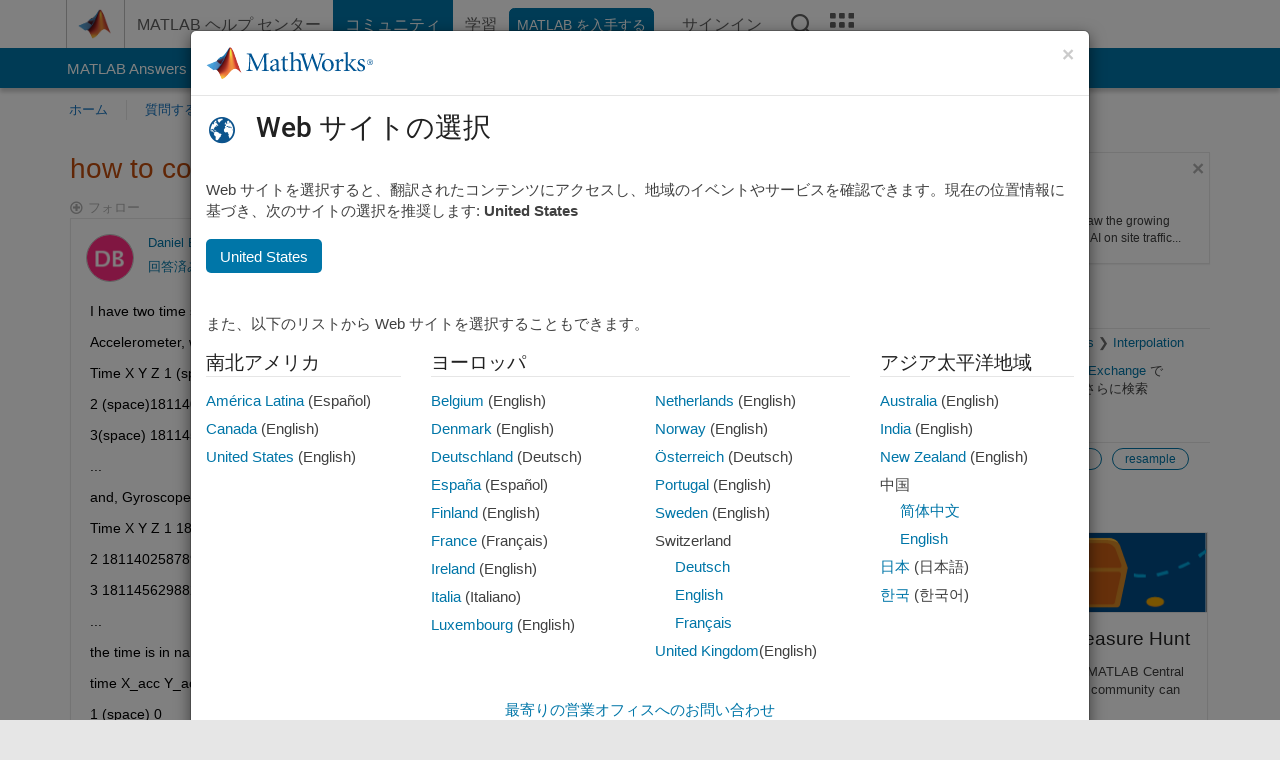

--- FILE ---
content_type: application/x-javascript;charset=utf-8
request_url: https://smetrics.mathworks.com/id?d_visid_ver=5.2.0&d_fieldgroup=A&mcorgid=B1441C8B533095C00A490D4D%40AdobeOrg&mid=27213560750893144514681831680198388473&ts=1769768642869
body_size: -33
content:
{"mid":"27213560750893144514681831680198388473"}